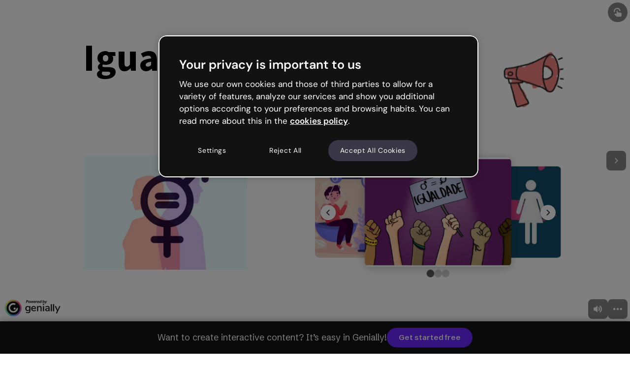

--- FILE ---
content_type: text/javascript
request_url: https://statics-view.genially.com/view/static/js/8938.86954ba8.chunk.js
body_size: 1594
content:
"use strict";(self.webpackChunk_genially_view_client=self.webpackChunk_genially_view_client||[]).push([[8938],{68124:(e,n,t)=>{t.d(n,{q:()=>g});var i=t(45992),o=t(37577),l=t(23119),r=t(17588),s=t(66264),a=t(60708);var d=t(29973),u=t(88138);const c=e=>{let{isInEditor:n,slides:t,showControls:o,showPagination:l,autoplay:r,options:s,fit:a,onClickSelectedImage:d,onZoomedOut:c,galleryType:m,viewId:g}=e;if(!m)return null;const h=(0,u.BR)(m);return(0,i.jsx)(h,{isInEditor:n,slides:t,showControls:o,showPagination:l,autoplay:r,options:s,fit:a,onClickSelectedImage:d,onZoomedOut:c,viewId:g})},m=o.Ay.div({display:"flex",alignItems:"center",height:"100%",cursor:"default",".is-dragging":{cursor:"grabbing","& *":{cursor:"grabbing !important"}}}),g=e=>{let{isInEditor:n=!1,fit:t,autoplay:u,widgetItem:g,slides:h,showControls:f,showPagination:p=!0,galleryType:y,viewId:v,theme:w,onZoomed:I,t:E}=e;const T=Object.assign({loop:!0,skipSnaps:!0,watchResize:!0},d.Z),C=((e,n)=>{const[t,i]=(0,r.useState)(!1);return(0,r.useEffect)((()=>{if(!e||!n)return;const t=[n.parentSlide.on(a.m.Entered,(()=>{n.visible&&i(!0)})),n.on(s.q.Visible,(()=>{i(!0)})),n.on(s.q.Hidden,(()=>{i(!1)}))];return()=>{t.forEach((e=>e())),i(!1)}}),[e,n]),t})(u,g);return(0,i.jsx)(l.i.Provider,{value:{t:E},children:(0,i.jsx)(o.NP,{theme:w,children:(0,i.jsx)(m,{style:{display:"flex",alignItems:"center",height:"100%"},children:(0,i.jsx)(c,{isInEditor:n,slides:h,showControls:f,showPagination:p,options:T,autoplay:C,onClickSelectedImage:e=>{null===I||void 0===I||I(void 0!==e)},onZoomedOut:()=>{null===I||void 0===I||I(!1)},fit:t,galleryType:y,viewId:v})})})})}},38938:(e,n,t)=>{t.r(n),t.d(n,{geniallyGalleryViewScript:()=>a});var i=t(45992),o=t(54072),l=t(41381),r=t(68124),s=t(88138);const a=(e,n)=>{const t=e.config.nodeRichContent,{slideList:a,showControls:d,autoplay:u,fit:c,galleryType:m}=e.config,g=e.item;t&&(t.markAsInteractive=!0,t.thumbnail=(0,s.mJ)(m));const{viewId:h}=n,f=e=>{n.setIsExternalModalOpen(e)},p=a.map((e=>({image:e.image.source,title:e.title,id:(0,o.Ak)(),altText:e.image.altText})));(0,l.p)({getTargetNodeItem:e=>e.nodeRichContent,initialState:void 0,renderApp:()=>()=>(0,i.jsx)(r.q,{autoplay:u,slides:p,showControls:d,fit:c,galleryType:m,onZoomed:f,viewId:h,widgetItem:g,theme:n.theme,t:n.t})})(e,n)}},41381:(e,n,t)=>{t.d(n,{p:()=>r});var i=t(70377),o=t(66264),l=t(60708);function r(e){let{getTargetNodeItem:n,renderApp:t,renderThumbnailApp:r,initialState:s}=e,a=!1;const d=[],u=e=>{d.push(e)};return e=>{const c=n(e.config),m=null===c||void 0===c?void 0:c.parentSlide;function g(){if(!c)return;let e=null;if("idOfFreeNode"in c)e=document.getElementById(c.idOfFreeNode);else{const n=document.createElement("div");n.innerHTML=c.source;let t=n.getElementsByClassName("genially-widget-app");t.length||(t=n.getElementsByClassName("genially-widget-gallery"));const{id:i}=t[0];if(!i)return;e=document.getElementById(i)}if(e){let n;const o=t=>{a&&n?i.render(n(t),e):console.warn('"rerender" was called when the widget was already unmounted. This is a no-op. Did you forget to dispose of an event handler with "onUnmount"?')};n=t({setState:o,onUnmount:u}),a=!0,o(s),d.push((()=>{i.unmountComponentAtNode(e)}))}}function h(){a=!1,d.forEach((e=>{e()})),d.length=0}function f(){if(!c||!("idOfThumbnailFreeNode"in c))return[];const e=document.getElementsByClassName(c.idOfThumbnailFreeNode);return Array.from(e).filter((e=>e instanceof HTMLElement))}c&&"isTransversal"in c&&c.isTransversal?(null===c||void 0===c||c.on(o.q.Mount,(()=>{g()})),null===c||void 0===c||c.on(o.q.Unmount,(()=>{h()}))):(null===m||void 0===m||m.on(l.m.Entering,(()=>{a||g()})),null===m||void 0===m||m.on(l.m.Exited,(()=>{a&&h()}))),null===m||void 0===m||m.on(l.m.ThumbnailMount,(()=>{!function(){if(!r||!c||!("idOfThumbnailFreeNode"in c))return;f().forEach((e=>{i.unmountComponentAtNode(e)}))}(),function(){if(!r||!c||!("idOfThumbnailFreeNode"in c))return;f().forEach((e=>{const{renderingSlideId:n}=e.dataset;i.render(r({renderingSlideId:n}),e)}))}()}))}}}}]);
//# sourceMappingURL=https://s3-static-genially.genially.com/view/static/js/8938.86954ba8.chunk.js.map

--- FILE ---
content_type: text/javascript
request_url: https://statics-view.genially.com/view/static/js/6388.3920f15f.chunk.js
body_size: 7648
content:
(self.webpackChunk_genially_view_client=self.webpackChunk_genially_view_client||[]).push([[6388],{76775:(e,r,t)=>{const s=Symbol("SemVer ANY");class o{static get ANY(){return s}constructor(e,r){if(r=n(r),e instanceof o){if(e.loose===!!r.loose)return e;e=e.value}e=e.trim().split(/\s+/).join(" "),E("comparator",e,r),this.options=r,this.loose=!!r.loose,this.parse(e),this.semver===s?this.value="":this.value=this.operator+this.semver.version,E("comp",this)}parse(e){const r=this.options.loose?i[a.COMPARATORLOOSE]:i[a.COMPARATOR],t=e.match(r);if(!t)throw new TypeError(`Invalid comparator: ${e}`);this.operator=void 0!==t[1]?t[1]:"","="===this.operator&&(this.operator=""),t[2]?this.semver=new p(t[2],this.options.loose):this.semver=s}toString(){return this.value}test(e){if(E("Comparator.test",e,this.options.loose),this.semver===s||e===s)return!0;if("string"===typeof e)try{e=new p(e,this.options)}catch(r){return!1}return l(e,this.operator,this.semver,this.options)}intersects(e,r){if(!(e instanceof o))throw new TypeError("a Comparator is required");return""===this.operator?""===this.value||new c(e.value,r).test(this.value):""===e.operator?""===e.value||new c(this.value,r).test(e.semver):(!(r=n(r)).includePrerelease||"<0.0.0-0"!==this.value&&"<0.0.0-0"!==e.value)&&(!(!r.includePrerelease&&(this.value.startsWith("<0.0.0")||e.value.startsWith("<0.0.0")))&&(!(!this.operator.startsWith(">")||!e.operator.startsWith(">"))||(!(!this.operator.startsWith("<")||!e.operator.startsWith("<"))||(!(this.semver.version!==e.semver.version||!this.operator.includes("=")||!e.operator.includes("="))||(!!(l(this.semver,"<",e.semver,r)&&this.operator.startsWith(">")&&e.operator.startsWith("<"))||!!(l(this.semver,">",e.semver,r)&&this.operator.startsWith("<")&&e.operator.startsWith(">")))))))}}e.exports=o;const n=t(15472),{safeRe:i,t:a}=t(8107),l=t(83962),E=t(86579),p=t(20399),c=t(20066)},20066:(e,r,t)=>{const s=/\s+/g;class o{constructor(e,r){if(r=i(r),e instanceof o)return e.loose===!!r.loose&&e.includePrerelease===!!r.includePrerelease?e:new o(e.raw,r);if(e instanceof a)return this.raw=e.value,this.set=[[e]],this.formatted=void 0,this;if(this.options=r,this.loose=!!r.loose,this.includePrerelease=!!r.includePrerelease,this.raw=e.trim().replace(s," "),this.set=this.raw.split("||").map((e=>this.parseRange(e.trim()))).filter((e=>e.length)),!this.set.length)throw new TypeError(`Invalid SemVer Range: ${this.raw}`);if(this.set.length>1){const e=this.set[0];if(this.set=this.set.filter((e=>!R(e[0]))),0===this.set.length)this.set=[e];else if(this.set.length>1)for(const r of this.set)if(1===r.length&&I(r[0])){this.set=[r];break}}this.formatted=void 0}get range(){if(void 0===this.formatted){this.formatted="";for(let e=0;e<this.set.length;e++){e>0&&(this.formatted+="||");const r=this.set[e];for(let e=0;e<r.length;e++)e>0&&(this.formatted+=" "),this.formatted+=r[e].toString().trim()}}return this.formatted}format(){return this.range}toString(){return this.range}parseRange(e){const r=((this.options.includePrerelease&&f)|(this.options.loose&&$))+":"+e,t=n.get(r);if(t)return t;const s=this.options.loose,o=s?p[c.HYPHENRANGELOOSE]:p[c.HYPHENRANGE];e=e.replace(o,C(this.options.includePrerelease)),l("hyphen replace",e),e=e.replace(p[c.COMPARATORTRIM],h),l("comparator trim",e),e=e.replace(p[c.TILDETRIM],u),l("tilde trim",e),e=e.replace(p[c.CARETTRIM],m),l("caret trim",e);let i=e.split(" ").map((e=>L(e,this.options))).join(" ").split(/\s+/).map((e=>P(e,this.options)));s&&(i=i.filter((e=>(l("loose invalid filter",e,this.options),!!e.match(p[c.COMPARATORLOOSE]))))),l("range list",i);const E=new Map,I=i.map((e=>new a(e,this.options)));for(const n of I){if(R(n))return[n];E.set(n.value,n)}E.size>1&&E.has("")&&E.delete("");const N=[...E.values()];return n.set(r,N),N}intersects(e,r){if(!(e instanceof o))throw new TypeError("a Range is required");return this.set.some((t=>N(t,r)&&e.set.some((e=>N(e,r)&&t.every((t=>e.every((e=>t.intersects(e,r)))))))))}test(e){if(!e)return!1;if("string"===typeof e)try{e=new E(e,this.options)}catch(r){return!1}for(let t=0;t<this.set.length;t++)if(_(this.set[t],e,this.options))return!0;return!1}}e.exports=o;const n=new(t(94051)),i=t(15472),a=t(76775),l=t(86579),E=t(20399),{safeRe:p,t:c,comparatorTrimReplace:h,tildeTrimReplace:u,caretTrimReplace:m}=t(8107),{FLAG_INCLUDE_PRERELEASE:f,FLAG_LOOSE:$}=t(93073),R=e=>"<0.0.0-0"===e.value,I=e=>""===e.value,N=(e,r)=>{let t=!0;const s=e.slice();let o=s.pop();for(;t&&s.length;)t=s.every((e=>o.intersects(e,r))),o=s.pop();return t},L=(e,r)=>(l("comp",e,r),e=d(e,r),l("caret",e),e=O(e,r),l("tildes",e),e=S(e,r),l("xrange",e),e=w(e,r),l("stars",e),e),v=e=>!e||"x"===e.toLowerCase()||"*"===e,O=(e,r)=>e.trim().split(/\s+/).map((e=>A(e,r))).join(" "),A=(e,r)=>{const t=r.loose?p[c.TILDELOOSE]:p[c.TILDE];return e.replace(t,((r,t,s,o,n)=>{let i;return l("tilde",e,r,t,s,o,n),v(t)?i="":v(s)?i=`>=${t}.0.0 <${+t+1}.0.0-0`:v(o)?i=`>=${t}.${s}.0 <${t}.${+s+1}.0-0`:n?(l("replaceTilde pr",n),i=`>=${t}.${s}.${o}-${n} <${t}.${+s+1}.0-0`):i=`>=${t}.${s}.${o} <${t}.${+s+1}.0-0`,l("tilde return",i),i}))},d=(e,r)=>e.trim().split(/\s+/).map((e=>T(e,r))).join(" "),T=(e,r)=>{l("caret",e,r);const t=r.loose?p[c.CARETLOOSE]:p[c.CARET],s=r.includePrerelease?"-0":"";return e.replace(t,((r,t,o,n,i)=>{let a;return l("caret",e,r,t,o,n,i),v(t)?a="":v(o)?a=`>=${t}.0.0${s} <${+t+1}.0.0-0`:v(n)?a="0"===t?`>=${t}.${o}.0${s} <${t}.${+o+1}.0-0`:`>=${t}.${o}.0${s} <${+t+1}.0.0-0`:i?(l("replaceCaret pr",i),a="0"===t?"0"===o?`>=${t}.${o}.${n}-${i} <${t}.${o}.${+n+1}-0`:`>=${t}.${o}.${n}-${i} <${t}.${+o+1}.0-0`:`>=${t}.${o}.${n}-${i} <${+t+1}.0.0-0`):(l("no pr"),a="0"===t?"0"===o?`>=${t}.${o}.${n}${s} <${t}.${o}.${+n+1}-0`:`>=${t}.${o}.${n}${s} <${t}.${+o+1}.0-0`:`>=${t}.${o}.${n} <${+t+1}.0.0-0`),l("caret return",a),a}))},S=(e,r)=>(l("replaceXRanges",e,r),e.split(/\s+/).map((e=>g(e,r))).join(" ")),g=(e,r)=>{e=e.trim();const t=r.loose?p[c.XRANGELOOSE]:p[c.XRANGE];return e.replace(t,((t,s,o,n,i,a)=>{l("xRange",e,t,s,o,n,i,a);const E=v(o),p=E||v(n),c=p||v(i),h=c;return"="===s&&h&&(s=""),a=r.includePrerelease?"-0":"",E?t=">"===s||"<"===s?"<0.0.0-0":"*":s&&h?(p&&(n=0),i=0,">"===s?(s=">=",p?(o=+o+1,n=0,i=0):(n=+n+1,i=0)):"<="===s&&(s="<",p?o=+o+1:n=+n+1),"<"===s&&(a="-0"),t=`${s+o}.${n}.${i}${a}`):p?t=`>=${o}.0.0${a} <${+o+1}.0.0-0`:c&&(t=`>=${o}.${n}.0${a} <${o}.${+n+1}.0-0`),l("xRange return",t),t}))},w=(e,r)=>(l("replaceStars",e,r),e.trim().replace(p[c.STAR],"")),P=(e,r)=>(l("replaceGTE0",e,r),e.trim().replace(p[r.includePrerelease?c.GTE0PRE:c.GTE0],"")),C=e=>(r,t,s,o,n,i,a,l,E,p,c,h)=>`${t=v(s)?"":v(o)?`>=${s}.0.0${e?"-0":""}`:v(n)?`>=${s}.${o}.0${e?"-0":""}`:i?`>=${t}`:`>=${t}${e?"-0":""}`} ${l=v(E)?"":v(p)?`<${+E+1}.0.0-0`:v(c)?`<${E}.${+p+1}.0-0`:h?`<=${E}.${p}.${c}-${h}`:e?`<${E}.${p}.${+c+1}-0`:`<=${l}`}`.trim(),_=(e,r,t)=>{for(let s=0;s<e.length;s++)if(!e[s].test(r))return!1;if(r.prerelease.length&&!t.includePrerelease){for(let t=0;t<e.length;t++)if(l(e[t].semver),e[t].semver!==a.ANY&&e[t].semver.prerelease.length>0){const s=e[t].semver;if(s.major===r.major&&s.minor===r.minor&&s.patch===r.patch)return!0}return!1}return!0}},20399:(e,r,t)=>{const s=t(86579),{MAX_LENGTH:o,MAX_SAFE_INTEGER:n}=t(93073),{safeRe:i,t:a}=t(8107),l=t(15472),{compareIdentifiers:E}=t(8192);class p{constructor(e,r){if(r=l(r),e instanceof p){if(e.loose===!!r.loose&&e.includePrerelease===!!r.includePrerelease)return e;e=e.version}else if("string"!==typeof e)throw new TypeError(`Invalid version. Must be a string. Got type "${typeof e}".`);if(e.length>o)throw new TypeError(`version is longer than ${o} characters`);s("SemVer",e,r),this.options=r,this.loose=!!r.loose,this.includePrerelease=!!r.includePrerelease;const t=e.trim().match(r.loose?i[a.LOOSE]:i[a.FULL]);if(!t)throw new TypeError(`Invalid Version: ${e}`);if(this.raw=e,this.major=+t[1],this.minor=+t[2],this.patch=+t[3],this.major>n||this.major<0)throw new TypeError("Invalid major version");if(this.minor>n||this.minor<0)throw new TypeError("Invalid minor version");if(this.patch>n||this.patch<0)throw new TypeError("Invalid patch version");t[4]?this.prerelease=t[4].split(".").map((e=>{if(/^[0-9]+$/.test(e)){const r=+e;if(r>=0&&r<n)return r}return e})):this.prerelease=[],this.build=t[5]?t[5].split("."):[],this.format()}format(){return this.version=`${this.major}.${this.minor}.${this.patch}`,this.prerelease.length&&(this.version+=`-${this.prerelease.join(".")}`),this.version}toString(){return this.version}compare(e){if(s("SemVer.compare",this.version,this.options,e),!(e instanceof p)){if("string"===typeof e&&e===this.version)return 0;e=new p(e,this.options)}return e.version===this.version?0:this.compareMain(e)||this.comparePre(e)}compareMain(e){return e instanceof p||(e=new p(e,this.options)),E(this.major,e.major)||E(this.minor,e.minor)||E(this.patch,e.patch)}comparePre(e){if(e instanceof p||(e=new p(e,this.options)),this.prerelease.length&&!e.prerelease.length)return-1;if(!this.prerelease.length&&e.prerelease.length)return 1;if(!this.prerelease.length&&!e.prerelease.length)return 0;let r=0;do{const t=this.prerelease[r],o=e.prerelease[r];if(s("prerelease compare",r,t,o),void 0===t&&void 0===o)return 0;if(void 0===o)return 1;if(void 0===t)return-1;if(t!==o)return E(t,o)}while(++r)}compareBuild(e){e instanceof p||(e=new p(e,this.options));let r=0;do{const t=this.build[r],o=e.build[r];if(s("build compare",r,t,o),void 0===t&&void 0===o)return 0;if(void 0===o)return 1;if(void 0===t)return-1;if(t!==o)return E(t,o)}while(++r)}inc(e,r,t){switch(e){case"premajor":this.prerelease.length=0,this.patch=0,this.minor=0,this.major++,this.inc("pre",r,t);break;case"preminor":this.prerelease.length=0,this.patch=0,this.minor++,this.inc("pre",r,t);break;case"prepatch":this.prerelease.length=0,this.inc("patch",r,t),this.inc("pre",r,t);break;case"prerelease":0===this.prerelease.length&&this.inc("patch",r,t),this.inc("pre",r,t);break;case"major":0===this.minor&&0===this.patch&&0!==this.prerelease.length||this.major++,this.minor=0,this.patch=0,this.prerelease=[];break;case"minor":0===this.patch&&0!==this.prerelease.length||this.minor++,this.patch=0,this.prerelease=[];break;case"patch":0===this.prerelease.length&&this.patch++,this.prerelease=[];break;case"pre":{const e=Number(t)?1:0;if(!r&&!1===t)throw new Error("invalid increment argument: identifier is empty");if(0===this.prerelease.length)this.prerelease=[e];else{let s=this.prerelease.length;for(;--s>=0;)"number"===typeof this.prerelease[s]&&(this.prerelease[s]++,s=-2);if(-1===s){if(r===this.prerelease.join(".")&&!1===t)throw new Error("invalid increment argument: identifier already exists");this.prerelease.push(e)}}if(r){let s=[r,e];!1===t&&(s=[r]),0===E(this.prerelease[0],r)?isNaN(this.prerelease[1])&&(this.prerelease=s):this.prerelease=s}break}default:throw new Error(`invalid increment argument: ${e}`)}return this.raw=this.format(),this.build.length&&(this.raw+=`+${this.build.join(".")}`),this}}e.exports=p},30491:(e,r,t)=>{const s=t(38309);e.exports=(e,r)=>{const t=s(e.trim().replace(/^[=v]+/,""),r);return t?t.version:null}},83962:(e,r,t)=>{const s=t(40102),o=t(86458),n=t(55787),i=t(888),a=t(57860),l=t(80462);e.exports=(e,r,t,E)=>{switch(r){case"===":return"object"===typeof e&&(e=e.version),"object"===typeof t&&(t=t.version),e===t;case"!==":return"object"===typeof e&&(e=e.version),"object"===typeof t&&(t=t.version),e!==t;case"":case"=":case"==":return s(e,t,E);case"!=":return o(e,t,E);case">":return n(e,t,E);case">=":return i(e,t,E);case"<":return a(e,t,E);case"<=":return l(e,t,E);default:throw new TypeError(`Invalid operator: ${r}`)}}},78757:(e,r,t)=>{const s=t(20399),o=t(38309),{safeRe:n,t:i}=t(8107);e.exports=(e,r)=>{if(e instanceof s)return e;if("number"===typeof e&&(e=String(e)),"string"!==typeof e)return null;let t=null;if((r=r||{}).rtl){const s=r.includePrerelease?n[i.COERCERTLFULL]:n[i.COERCERTL];let o;for(;(o=s.exec(e))&&(!t||t.index+t[0].length!==e.length);)t&&o.index+o[0].length===t.index+t[0].length||(t=o),s.lastIndex=o.index+o[1].length+o[2].length;s.lastIndex=-1}else t=e.match(r.includePrerelease?n[i.COERCEFULL]:n[i.COERCE]);if(null===t)return null;const a=t[2],l=t[3]||"0",E=t[4]||"0",p=r.includePrerelease&&t[5]?`-${t[5]}`:"",c=r.includePrerelease&&t[6]?`+${t[6]}`:"";return o(`${a}.${l}.${E}${p}${c}`,r)}},36756:(e,r,t)=>{const s=t(20399);e.exports=(e,r,t)=>{const o=new s(e,t),n=new s(r,t);return o.compare(n)||o.compareBuild(n)}},15126:(e,r,t)=>{const s=t(1097);e.exports=(e,r)=>s(e,r,!0)},1097:(e,r,t)=>{const s=t(20399);e.exports=(e,r,t)=>new s(e,t).compare(new s(r,t))},92659:(e,r,t)=>{const s=t(38309);e.exports=(e,r)=>{const t=s(e,null,!0),o=s(r,null,!0),n=t.compare(o);if(0===n)return null;const i=n>0,a=i?t:o,l=i?o:t,E=!!a.prerelease.length;if(!!l.prerelease.length&&!E)return l.patch||l.minor?a.patch?"patch":a.minor?"minor":"major":"major";const p=E?"pre":"";return t.major!==o.major?p+"major":t.minor!==o.minor?p+"minor":t.patch!==o.patch?p+"patch":"prerelease"}},40102:(e,r,t)=>{const s=t(1097);e.exports=(e,r,t)=>0===s(e,r,t)},55787:(e,r,t)=>{const s=t(1097);e.exports=(e,r,t)=>s(e,r,t)>0},888:(e,r,t)=>{const s=t(1097);e.exports=(e,r,t)=>s(e,r,t)>=0},2086:(e,r,t)=>{const s=t(20399);e.exports=(e,r,t,o,n)=>{"string"===typeof t&&(n=o,o=t,t=void 0);try{return new s(e instanceof s?e.version:e,t).inc(r,o,n).version}catch(i){return null}}},57860:(e,r,t)=>{const s=t(1097);e.exports=(e,r,t)=>s(e,r,t)<0},80462:(e,r,t)=>{const s=t(1097);e.exports=(e,r,t)=>s(e,r,t)<=0},59531:(e,r,t)=>{const s=t(20399);e.exports=(e,r)=>new s(e,r).major},58367:(e,r,t)=>{const s=t(20399);e.exports=(e,r)=>new s(e,r).minor},86458:(e,r,t)=>{const s=t(1097);e.exports=(e,r,t)=>0!==s(e,r,t)},38309:(e,r,t)=>{const s=t(20399);e.exports=function(e,r){let t=arguments.length>2&&void 0!==arguments[2]&&arguments[2];if(e instanceof s)return e;try{return new s(e,r)}catch(o){if(!t)return null;throw o}}},21384:(e,r,t)=>{const s=t(20399);e.exports=(e,r)=>new s(e,r).patch},21118:(e,r,t)=>{const s=t(38309);e.exports=(e,r)=>{const t=s(e,r);return t&&t.prerelease.length?t.prerelease:null}},8313:(e,r,t)=>{const s=t(1097);e.exports=(e,r,t)=>s(r,e,t)},48836:(e,r,t)=>{const s=t(36756);e.exports=(e,r)=>e.sort(((e,t)=>s(t,e,r)))},59199:(e,r,t)=>{const s=t(20066);e.exports=(e,r,t)=>{try{r=new s(r,t)}catch(o){return!1}return r.test(e)}},25492:(e,r,t)=>{const s=t(36756);e.exports=(e,r)=>e.sort(((e,t)=>s(e,t,r)))},76864:(e,r,t)=>{const s=t(38309);e.exports=(e,r)=>{const t=s(e,r);return t?t.version:null}},26388:(e,r,t)=>{const s=t(8107),o=t(93073),n=t(20399),i=t(8192),a=t(38309),l=t(76864),E=t(30491),p=t(2086),c=t(92659),h=t(59531),u=t(58367),m=t(21384),f=t(21118),$=t(1097),R=t(8313),I=t(15126),N=t(36756),L=t(25492),v=t(48836),O=t(55787),A=t(57860),d=t(40102),T=t(86458),S=t(888),g=t(80462),w=t(83962),P=t(78757),C=t(76775),_=t(20066),D=t(59199),x=t(10794),F=t(14509),G=t(71823),M=t(93246),y=t(4453),j=t(65756),U=t(30048),b=t(18393),X=t(15077),V=t(68680),H=t(51645);e.exports={parse:a,valid:l,clean:E,inc:p,diff:c,major:h,minor:u,patch:m,prerelease:f,compare:$,rcompare:R,compareLoose:I,compareBuild:N,sort:L,rsort:v,gt:O,lt:A,eq:d,neq:T,gte:S,lte:g,cmp:w,coerce:P,Comparator:C,Range:_,satisfies:D,toComparators:x,maxSatisfying:F,minSatisfying:G,minVersion:M,validRange:y,outside:j,gtr:U,ltr:b,intersects:X,simplifyRange:V,subset:H,SemVer:n,re:s.re,src:s.src,tokens:s.t,SEMVER_SPEC_VERSION:o.SEMVER_SPEC_VERSION,RELEASE_TYPES:o.RELEASE_TYPES,compareIdentifiers:i.compareIdentifiers,rcompareIdentifiers:i.rcompareIdentifiers}},93073:e=>{const r=Number.MAX_SAFE_INTEGER||9007199254740991;e.exports={MAX_LENGTH:256,MAX_SAFE_COMPONENT_LENGTH:16,MAX_SAFE_BUILD_LENGTH:250,MAX_SAFE_INTEGER:r,RELEASE_TYPES:["major","premajor","minor","preminor","patch","prepatch","prerelease"],SEMVER_SPEC_VERSION:"2.0.0",FLAG_INCLUDE_PRERELEASE:1,FLAG_LOOSE:2}},86579:e=>{const r="object"===typeof process&&{NODE_ENV:"production",PUBLIC_URL:"https://statics-view.genially.com/view",WDS_SOCKET_HOST:void 0,WDS_SOCKET_PATH:void 0,WDS_SOCKET_PORT:void 0,FAST_REFRESH:!0,REACT_APP_BRANCH_NAME:"156dfd13f9f4ef1fcc499a3f0d88d01663aee159",REACT_APP_ENV:"production",REACT_APP_VERSION:"0.0.1"}.NODE_DEBUG&&/\bsemver\b/i.test({NODE_ENV:"production",PUBLIC_URL:"https://statics-view.genially.com/view",WDS_SOCKET_HOST:void 0,WDS_SOCKET_PATH:void 0,WDS_SOCKET_PORT:void 0,FAST_REFRESH:!0,REACT_APP_BRANCH_NAME:"156dfd13f9f4ef1fcc499a3f0d88d01663aee159",REACT_APP_ENV:"production",REACT_APP_VERSION:"0.0.1"}.NODE_DEBUG)?function(){for(var e=arguments.length,r=new Array(e),t=0;t<e;t++)r[t]=arguments[t];return console.error("SEMVER",...r)}:()=>{};e.exports=r},8192:e=>{const r=/^[0-9]+$/,t=(e,t)=>{const s=r.test(e),o=r.test(t);return s&&o&&(e=+e,t=+t),e===t?0:s&&!o?-1:o&&!s?1:e<t?-1:1};e.exports={compareIdentifiers:t,rcompareIdentifiers:(e,r)=>t(r,e)}},94051:e=>{e.exports=class{constructor(){this.max=1e3,this.map=new Map}get(e){const r=this.map.get(e);return void 0===r?void 0:(this.map.delete(e),this.map.set(e,r),r)}delete(e){return this.map.delete(e)}set(e,r){if(!this.delete(e)&&void 0!==r){if(this.map.size>=this.max){const e=this.map.keys().next().value;this.delete(e)}this.map.set(e,r)}return this}}},15472:e=>{const r=Object.freeze({loose:!0}),t=Object.freeze({});e.exports=e=>e?"object"!==typeof e?r:e:t},8107:(e,r,t)=>{const{MAX_SAFE_COMPONENT_LENGTH:s,MAX_SAFE_BUILD_LENGTH:o,MAX_LENGTH:n}=t(93073),i=t(86579),a=(r=e.exports={}).re=[],l=r.safeRe=[],E=r.src=[],p=r.t={};let c=0;const h="[a-zA-Z0-9-]",u=[["\\s",1],["\\d",n],[h,o]],m=(e,r,t)=>{const s=(e=>{for(const[r,t]of u)e=e.split(`${r}*`).join(`${r}{0,${t}}`).split(`${r}+`).join(`${r}{1,${t}}`);return e})(r),o=c++;i(e,o,r),p[e]=o,E[o]=r,a[o]=new RegExp(r,t?"g":void 0),l[o]=new RegExp(s,t?"g":void 0)};m("NUMERICIDENTIFIER","0|[1-9]\\d*"),m("NUMERICIDENTIFIERLOOSE","\\d+"),m("NONNUMERICIDENTIFIER",`\\d*[a-zA-Z-]${h}*`),m("MAINVERSION",`(${E[p.NUMERICIDENTIFIER]})\\.(${E[p.NUMERICIDENTIFIER]})\\.(${E[p.NUMERICIDENTIFIER]})`),m("MAINVERSIONLOOSE",`(${E[p.NUMERICIDENTIFIERLOOSE]})\\.(${E[p.NUMERICIDENTIFIERLOOSE]})\\.(${E[p.NUMERICIDENTIFIERLOOSE]})`),m("PRERELEASEIDENTIFIER",`(?:${E[p.NUMERICIDENTIFIER]}|${E[p.NONNUMERICIDENTIFIER]})`),m("PRERELEASEIDENTIFIERLOOSE",`(?:${E[p.NUMERICIDENTIFIERLOOSE]}|${E[p.NONNUMERICIDENTIFIER]})`),m("PRERELEASE",`(?:-(${E[p.PRERELEASEIDENTIFIER]}(?:\\.${E[p.PRERELEASEIDENTIFIER]})*))`),m("PRERELEASELOOSE",`(?:-?(${E[p.PRERELEASEIDENTIFIERLOOSE]}(?:\\.${E[p.PRERELEASEIDENTIFIERLOOSE]})*))`),m("BUILDIDENTIFIER",`${h}+`),m("BUILD",`(?:\\+(${E[p.BUILDIDENTIFIER]}(?:\\.${E[p.BUILDIDENTIFIER]})*))`),m("FULLPLAIN",`v?${E[p.MAINVERSION]}${E[p.PRERELEASE]}?${E[p.BUILD]}?`),m("FULL",`^${E[p.FULLPLAIN]}$`),m("LOOSEPLAIN",`[v=\\s]*${E[p.MAINVERSIONLOOSE]}${E[p.PRERELEASELOOSE]}?${E[p.BUILD]}?`),m("LOOSE",`^${E[p.LOOSEPLAIN]}$`),m("GTLT","((?:<|>)?=?)"),m("XRANGEIDENTIFIERLOOSE",`${E[p.NUMERICIDENTIFIERLOOSE]}|x|X|\\*`),m("XRANGEIDENTIFIER",`${E[p.NUMERICIDENTIFIER]}|x|X|\\*`),m("XRANGEPLAIN",`[v=\\s]*(${E[p.XRANGEIDENTIFIER]})(?:\\.(${E[p.XRANGEIDENTIFIER]})(?:\\.(${E[p.XRANGEIDENTIFIER]})(?:${E[p.PRERELEASE]})?${E[p.BUILD]}?)?)?`),m("XRANGEPLAINLOOSE",`[v=\\s]*(${E[p.XRANGEIDENTIFIERLOOSE]})(?:\\.(${E[p.XRANGEIDENTIFIERLOOSE]})(?:\\.(${E[p.XRANGEIDENTIFIERLOOSE]})(?:${E[p.PRERELEASELOOSE]})?${E[p.BUILD]}?)?)?`),m("XRANGE",`^${E[p.GTLT]}\\s*${E[p.XRANGEPLAIN]}$`),m("XRANGELOOSE",`^${E[p.GTLT]}\\s*${E[p.XRANGEPLAINLOOSE]}$`),m("COERCEPLAIN",`(^|[^\\d])(\\d{1,${s}})(?:\\.(\\d{1,${s}}))?(?:\\.(\\d{1,${s}}))?`),m("COERCE",`${E[p.COERCEPLAIN]}(?:$|[^\\d])`),m("COERCEFULL",E[p.COERCEPLAIN]+`(?:${E[p.PRERELEASE]})?`+`(?:${E[p.BUILD]})?(?:$|[^\\d])`),m("COERCERTL",E[p.COERCE],!0),m("COERCERTLFULL",E[p.COERCEFULL],!0),m("LONETILDE","(?:~>?)"),m("TILDETRIM",`(\\s*)${E[p.LONETILDE]}\\s+`,!0),r.tildeTrimReplace="$1~",m("TILDE",`^${E[p.LONETILDE]}${E[p.XRANGEPLAIN]}$`),m("TILDELOOSE",`^${E[p.LONETILDE]}${E[p.XRANGEPLAINLOOSE]}$`),m("LONECARET","(?:\\^)"),m("CARETTRIM",`(\\s*)${E[p.LONECARET]}\\s+`,!0),r.caretTrimReplace="$1^",m("CARET",`^${E[p.LONECARET]}${E[p.XRANGEPLAIN]}$`),m("CARETLOOSE",`^${E[p.LONECARET]}${E[p.XRANGEPLAINLOOSE]}$`),m("COMPARATORLOOSE",`^${E[p.GTLT]}\\s*(${E[p.LOOSEPLAIN]})$|^$`),m("COMPARATOR",`^${E[p.GTLT]}\\s*(${E[p.FULLPLAIN]})$|^$`),m("COMPARATORTRIM",`(\\s*)${E[p.GTLT]}\\s*(${E[p.LOOSEPLAIN]}|${E[p.XRANGEPLAIN]})`,!0),r.comparatorTrimReplace="$1$2$3",m("HYPHENRANGE",`^\\s*(${E[p.XRANGEPLAIN]})\\s+-\\s+(${E[p.XRANGEPLAIN]})\\s*$`),m("HYPHENRANGELOOSE",`^\\s*(${E[p.XRANGEPLAINLOOSE]})\\s+-\\s+(${E[p.XRANGEPLAINLOOSE]})\\s*$`),m("STAR","(<|>)?=?\\s*\\*"),m("GTE0","^\\s*>=\\s*0\\.0\\.0\\s*$"),m("GTE0PRE","^\\s*>=\\s*0\\.0\\.0-0\\s*$")},30048:(e,r,t)=>{const s=t(65756);e.exports=(e,r,t)=>s(e,r,">",t)},15077:(e,r,t)=>{const s=t(20066);e.exports=(e,r,t)=>(e=new s(e,t),r=new s(r,t),e.intersects(r,t))},18393:(e,r,t)=>{const s=t(65756);e.exports=(e,r,t)=>s(e,r,"<",t)},14509:(e,r,t)=>{const s=t(20399),o=t(20066);e.exports=(e,r,t)=>{let n=null,i=null,a=null;try{a=new o(r,t)}catch(l){return null}return e.forEach((e=>{a.test(e)&&(n&&-1!==i.compare(e)||(n=e,i=new s(n,t)))})),n}},71823:(e,r,t)=>{const s=t(20399),o=t(20066);e.exports=(e,r,t)=>{let n=null,i=null,a=null;try{a=new o(r,t)}catch(l){return null}return e.forEach((e=>{a.test(e)&&(n&&1!==i.compare(e)||(n=e,i=new s(n,t)))})),n}},93246:(e,r,t)=>{const s=t(20399),o=t(20066),n=t(55787);e.exports=(e,r)=>{e=new o(e,r);let t=new s("0.0.0");if(e.test(t))return t;if(t=new s("0.0.0-0"),e.test(t))return t;t=null;for(let o=0;o<e.set.length;++o){const r=e.set[o];let i=null;r.forEach((e=>{const r=new s(e.semver.version);switch(e.operator){case">":0===r.prerelease.length?r.patch++:r.prerelease.push(0),r.raw=r.format();case"":case">=":i&&!n(r,i)||(i=r);break;case"<":case"<=":break;default:throw new Error(`Unexpected operation: ${e.operator}`)}})),!i||t&&!n(t,i)||(t=i)}return t&&e.test(t)?t:null}},65756:(e,r,t)=>{const s=t(20399),o=t(76775),{ANY:n}=o,i=t(20066),a=t(59199),l=t(55787),E=t(57860),p=t(80462),c=t(888);e.exports=(e,r,t,h)=>{let u,m,f,$,R;switch(e=new s(e,h),r=new i(r,h),t){case">":u=l,m=p,f=E,$=">",R=">=";break;case"<":u=E,m=c,f=l,$="<",R="<=";break;default:throw new TypeError('Must provide a hilo val of "<" or ">"')}if(a(e,r,h))return!1;for(let s=0;s<r.set.length;++s){const t=r.set[s];let i=null,a=null;if(t.forEach((e=>{e.semver===n&&(e=new o(">=0.0.0")),i=i||e,a=a||e,u(e.semver,i.semver,h)?i=e:f(e.semver,a.semver,h)&&(a=e)})),i.operator===$||i.operator===R)return!1;if((!a.operator||a.operator===$)&&m(e,a.semver))return!1;if(a.operator===R&&f(e,a.semver))return!1}return!0}},68680:(e,r,t)=>{const s=t(59199),o=t(1097);e.exports=(e,r,t)=>{const n=[];let i=null,a=null;const l=e.sort(((e,r)=>o(e,r,t)));for(const o of l){s(o,r,t)?(a=o,i||(i=o)):(a&&n.push([i,a]),a=null,i=null)}i&&n.push([i,null]);const E=[];for(const[s,o]of n)s===o?E.push(s):o||s!==l[0]?o?s===l[0]?E.push(`<=${o}`):E.push(`${s} - ${o}`):E.push(`>=${s}`):E.push("*");const p=E.join(" || "),c="string"===typeof r.raw?r.raw:String(r);return p.length<c.length?p:r}},51645:(e,r,t)=>{const s=t(20066),o=t(76775),{ANY:n}=o,i=t(59199),a=t(1097),l=[new o(">=0.0.0-0")],E=[new o(">=0.0.0")],p=(e,r,t)=>{if(e===r)return!0;if(1===e.length&&e[0].semver===n){if(1===r.length&&r[0].semver===n)return!0;e=t.includePrerelease?l:E}if(1===r.length&&r[0].semver===n){if(t.includePrerelease)return!0;r=E}const s=new Set;let o,p,u,m,f,$,R;for(const n of e)">"===n.operator||">="===n.operator?o=c(o,n,t):"<"===n.operator||"<="===n.operator?p=h(p,n,t):s.add(n.semver);if(s.size>1)return null;if(o&&p){if(u=a(o.semver,p.semver,t),u>0)return null;if(0===u&&(">="!==o.operator||"<="!==p.operator))return null}for(const n of s){if(o&&!i(n,String(o),t))return null;if(p&&!i(n,String(p),t))return null;for(const e of r)if(!i(n,String(e),t))return!1;return!0}let I=!(!p||t.includePrerelease||!p.semver.prerelease.length)&&p.semver,N=!(!o||t.includePrerelease||!o.semver.prerelease.length)&&o.semver;I&&1===I.prerelease.length&&"<"===p.operator&&0===I.prerelease[0]&&(I=!1);for(const n of r){if(R=R||">"===n.operator||">="===n.operator,$=$||"<"===n.operator||"<="===n.operator,o)if(N&&n.semver.prerelease&&n.semver.prerelease.length&&n.semver.major===N.major&&n.semver.minor===N.minor&&n.semver.patch===N.patch&&(N=!1),">"===n.operator||">="===n.operator){if(m=c(o,n,t),m===n&&m!==o)return!1}else if(">="===o.operator&&!i(o.semver,String(n),t))return!1;if(p)if(I&&n.semver.prerelease&&n.semver.prerelease.length&&n.semver.major===I.major&&n.semver.minor===I.minor&&n.semver.patch===I.patch&&(I=!1),"<"===n.operator||"<="===n.operator){if(f=h(p,n,t),f===n&&f!==p)return!1}else if("<="===p.operator&&!i(p.semver,String(n),t))return!1;if(!n.operator&&(p||o)&&0!==u)return!1}return!(o&&$&&!p&&0!==u)&&(!(p&&R&&!o&&0!==u)&&(!N&&!I))},c=(e,r,t)=>{if(!e)return r;const s=a(e.semver,r.semver,t);return s>0?e:s<0||">"===r.operator&&">="===e.operator?r:e},h=(e,r,t)=>{if(!e)return r;const s=a(e.semver,r.semver,t);return s<0?e:s>0||"<"===r.operator&&"<="===e.operator?r:e};e.exports=function(e,r){let t=arguments.length>2&&void 0!==arguments[2]?arguments[2]:{};if(e===r)return!0;e=new s(e,t),r=new s(r,t);let o=!1;e:for(const s of e.set){for(const e of r.set){const r=p(s,e,t);if(o=o||null!==r,r)continue e}if(o)return!1}return!0}},10794:(e,r,t)=>{const s=t(20066);e.exports=(e,r)=>new s(e,r).set.map((e=>e.map((e=>e.value)).join(" ").trim().split(" ")))},4453:(e,r,t)=>{const s=t(20066);e.exports=(e,r)=>{try{return new s(e,r).range||"*"}catch(t){return null}}}}]);
//# sourceMappingURL=https://s3-static-genially.genially.com/view/static/js/6388.3920f15f.chunk.js.map

--- FILE ---
content_type: text/javascript
request_url: https://statics-view.genially.com/view/static/js/1267.5eb50902.chunk.js
body_size: 613
content:
"use strict";(self.webpackChunk_genially_view_client=self.webpackChunk_genially_view_client||[]).push([[1267],{41267:(e,i,t)=>{t.r(i),t.d(i,{geniallyGalleryConfigMigrationScript:()=>a});var l=t(96848);const a=e=>{let{config:i,version:t}=e;if((0,l.a)("1.1.0",t)){const e=i;e.showAlternativeTextButton=!1,e.slideList.forEach((i=>{const{title:t,image:l}=i;t&&l&&(l.altText=t,e.showAlternativeTextButton=!0)}))}if((0,l.a)("1.2.0",t)){i.fit=!1}if((0,l.a)("1.2.2",t)){i.viewMode="horizontal"}if((0,l.a)("1.3.0",t)){const e=i;"horizontal"===e.viewMode&&(e.galleryType="slider3d"),"vertical"===e.viewMode&&(e.galleryType="slider3dMobile"),delete e.viewMode}}},96848:(e,i,t)=>{t.d(i,{a:()=>n});var l=t(26388),a=t.n(l);const n=(e,i)=>a().lt(i,e)}}]);
//# sourceMappingURL=https://s3-static-genially.genially.com/view/static/js/1267.5eb50902.chunk.js.map

--- FILE ---
content_type: text/javascript
request_url: https://statics-view.genially.com/view/static/js/runtime.7dbeab03.js
body_size: 2394
content:
(()=>{"use strict";var e={},r={};function t(a){var o=r[a];if(void 0!==o)return o.exports;var c=r[a]={exports:{}};return e[a].call(c.exports,c,c.exports,t),c.exports}t.m=e,t.amdD=function(){throw new Error("define cannot be used indirect")},(()=>{var e=[];t.O=(r,a,o,c)=>{if(!a){var n=1/0;for(d=0;d<e.length;d++){a=e[d][0],o=e[d][1],c=e[d][2];for(var i=!0,l=0;l<a.length;l++)(!1&c||n>=c)&&Object.keys(t.O).every((e=>t.O[e](a[l])))?a.splice(l--,1):(i=!1,c<n&&(n=c));if(i){e.splice(d--,1);var f=o();void 0!==f&&(r=f)}}return r}c=c||0;for(var d=e.length;d>0&&e[d-1][2]>c;d--)e[d]=e[d-1];e[d]=[a,o,c]}})(),t.n=e=>{var r=e&&e.__esModule?()=>e.default:()=>e;return t.d(r,{a:r}),r},(()=>{var e,r=Object.getPrototypeOf?e=>Object.getPrototypeOf(e):e=>e.__proto__;t.t=function(a,o){if(1&o&&(a=this(a)),8&o)return a;if("object"===typeof a&&a){if(4&o&&a.__esModule)return a;if(16&o&&"function"===typeof a.then)return a}var c=Object.create(null);t.r(c);var n={};e=e||[null,r({}),r([]),r(r)];for(var i=2&o&&a;"object"==typeof i&&!~e.indexOf(i);i=r(i))Object.getOwnPropertyNames(i).forEach((e=>n[e]=()=>a[e]));return n.default=()=>a,t.d(c,n),c}})(),t.d=(e,r)=>{for(var a in r)t.o(r,a)&&!t.o(e,a)&&Object.defineProperty(e,a,{enumerable:!0,get:r[a]})},t.f={},t.e=e=>Promise.all(Object.keys(t.f).reduce(((r,a)=>(t.f[a](e,r),r)),[])),t.u=e=>"static/js/"+({2042:"reactPlayerTwitch",2723:"reactPlayerMux",3392:"reactPlayerVidyard",3550:"matahari",5066:"slideThumbnail",5775:"tekcorgol",6173:"reactPlayerVimeo",6328:"reactPlayerDailyMotion",6353:"reactPlayerPreview",6463:"reactPlayerKaltura",6887:"reactPlayerFacebook",7458:"reactPlayerFilePlayer",7461:"tekcorgol-react",7570:"reactPlayerMixcloud",7627:"reactPlayerStreamable",8446:"reactPlayerYouTube",8747:"sketch",9227:"tableChart",9340:"reactPlayerWistia",9979:"reactPlayerSoundCloud"}[e]||e)+"."+{415:"06e44b23",485:"b7535166",934:"208a4890",1267:"5eb50902",1550:"838bfe62",1616:"2263a444",2042:"3321c898",2101:"c98e993a",2147:"30a70930",2318:"7e58136f",2417:"3653bd7a",2641:"dd048e7a",2723:"2fcdcec0",2965:"64c8611a",2991:"98169451",3161:"e0540718",3298:"a7538276",3392:"afe8111e",3513:"30d08300",3550:"56c33b36",3639:"6b3a7af7",3885:"bdca606b",4336:"44cf9f53",4358:"466b89db",4521:"95625d19",4691:"f301ca36",5031:"05cc305e",5066:"a2f78896",5086:"3123b971",5262:"c5198cb0",5630:"59549aff",5775:"6eb23e66",6173:"a77bd4f3",6328:"4eb966af",6353:"789767e8",6388:"3920f15f",6463:"aa51a9cf",6677:"d3e3c206",6814:"49c98685",6887:"ff38ef64",6993:"21a8ff3b",7140:"c8963471",7458:"3e9abc88",7461:"9e5eea37",7570:"22db71f8",7627:"8c3061f1",7726:"961e55eb",8020:"d7aff4af",8244:"21786b74",8330:"47bdaae6",8372:"d8df6029",8446:"4e6ebab2",8747:"44e15f96",8916:"f32356c2",8938:"86954ba8",8968:"5ce3573d",9227:"4eda3c05",9340:"c32319fc",9398:"71146566",9576:"72b87fb7",9644:"8bbcb01d",9912:"e7feb500",9979:"ac53c8d8"}[e]+".chunk.js",t.miniCssF=e=>{},t.g=function(){if("object"===typeof globalThis)return globalThis;try{return this||new Function("return this")()}catch(e){if("object"===typeof window)return window}}(),t.o=(e,r)=>Object.prototype.hasOwnProperty.call(e,r),(()=>{var e={},r="@genially/view-client:";t.l=(a,o,c,n)=>{if(e[a])e[a].push(o);else{var i,l;if(void 0!==c)for(var f=document.getElementsByTagName("script"),d=0;d<f.length;d++){var u=f[d];if(u.getAttribute("src")==a||u.getAttribute("data-webpack")==r+c){i=u;break}}i||(l=!0,(i=document.createElement("script")).charset="utf-8",i.timeout=120,t.nc&&i.setAttribute("nonce",t.nc),i.setAttribute("data-webpack",r+c),i.src=a),e[a]=[o];var b=(r,t)=>{i.onerror=i.onload=null,clearTimeout(s);var o=e[a];if(delete e[a],i.parentNode&&i.parentNode.removeChild(i),o&&o.forEach((e=>e(t))),r)return r(t)},s=setTimeout(b.bind(null,void 0,{type:"timeout",target:i}),12e4);i.onerror=b.bind(null,i.onerror),i.onload=b.bind(null,i.onload),l&&document.head.appendChild(i)}}})(),t.r=e=>{"undefined"!==typeof Symbol&&Symbol.toStringTag&&Object.defineProperty(e,Symbol.toStringTag,{value:"Module"}),Object.defineProperty(e,"__esModule",{value:!0})},t.p="https://statics-view.genially.com/view/",(()=>{var e={9121:0};t.f.j=(r,a)=>{var o=t.o(e,r)?e[r]:void 0;if(0!==o)if(o)a.push(o[2]);else if(9121!=r){var c=new Promise(((t,a)=>o=e[r]=[t,a]));a.push(o[2]=c);var n=t.p+t.u(r),i=new Error;t.l(n,(a=>{if(t.o(e,r)&&(0!==(o=e[r])&&(e[r]=void 0),o)){var c=a&&("load"===a.type?"missing":a.type),n=a&&a.target&&a.target.src;i.message="Loading chunk "+r+" failed.\n("+c+": "+n+")",i.name="ChunkLoadError",i.type=c,i.request=n,o[1](i)}}),"chunk-"+r,r)}else e[r]=0},t.O.j=r=>0===e[r];var r=(r,a)=>{var o,c,n=a[0],i=a[1],l=a[2],f=0;if(n.some((r=>0!==e[r]))){for(o in i)t.o(i,o)&&(t.m[o]=i[o]);if(l)var d=l(t)}for(r&&r(a);f<n.length;f++)c=n[f],t.o(e,c)&&e[c]&&e[c][0](),e[c]=0;return t.O(d)},a=self.webpackChunk_genially_view_client=self.webpackChunk_genially_view_client||[];a.forEach(r.bind(null,0)),a.push=r.bind(null,a.push.bind(a))})()})();
//# sourceMappingURL=https://s3-static-genially.genially.com/view/static/js/runtime.7dbeab03.js.map

--- FILE ---
content_type: text/javascript
request_url: https://statics-view.genially.com/view/static/js/1616.2263a444.chunk.js
body_size: 1167
content:
"use strict";(self.webpackChunk_genially_view_client=self.webpackChunk_genially_view_client||[]).push([[1616],{91616:(e,t,a)=>{a.r(t),a.d(t,{geniallyRandomImageViewScript:()=>u});var i=a(54072),n=a(48237),o=a(68283),s=a(10285),c=a(66264),l=a(84054),r=function(e,t,a,i){return new(a||(a=Promise))((function(n,o){function s(e){try{l(i.next(e))}catch(t){o(t)}}function c(e){try{l(i.throw(e))}catch(t){o(t)}}function l(e){var t;e.done?n(e.value):(t=e.value,t instanceof a?t:new a((function(e){e(t)}))).then(s,c)}l((i=i.apply(e,t||[])).next())}))};function d(e,t){return e=Math.ceil(e),t=Math.floor(t),Math.floor(Math.random()*(t-e+1))+e}const u=(e,t)=>{const a=e.item,{config:u}=e,g=u.imageItemRef,m=[],p=e=>{if(!e||e.data.type!==n.L.PlayAudio||!e.data.source)return;const{source:a}=e.data;return t.preloadAudio(a),Object.assign(Object.assign({},e.data),{source:a})},f=p(u.onStepAudio),y=p(u.onClickAudio);(f||y)&&(e.slide.audioRequirement=l.w.ShowMute);const h=u.images.filter((e=>!!e.image.source)).map((e=>Object.assign(Object.assign({},e),{id:(0,i.Ak)()})));h.forEach((e=>{e.imageAction&&e.imageAction.preload()}));const b=e=>{g&&(g.alternativeText=e.image.altText,g.source=e.image.source,g.imageId=e.id)};h.forEach((e=>{t.preloadImage(e.image.source)})),u.showCoverImage?(u.coverImage.source&&t.preloadImage(u.coverImage.source),g&&(g.alternativeText=u.coverImage.altText)):h.length>0&&b(h[0]);let v=0;const A=e=>{const a=(e=>{let t;do{t=d(0,h.length-1)}while(t===v&&!e&&h.length>1);return v=t,t})(e);b(h[a]),f&&t.playAudio(Object.assign(Object.assign({},f),{refId:(0,i.Ak)()}))},I=[];let j=Symbol("animationInstance");const O=e=>200+10*(6-e),w=(()=>{let e=0;for(let t=0;t<6;t+=1)e+=O(t);return e})(),M=e=>r(void 0,void 0,void 0,(function*(){const n=h.length<=2;A(n);for(let i=0;i<5&&(yield new Promise((e=>t.setTimeout(e,O(i)))),a.parentSlide.isCurrent&&j===e);i+=1)A(!1);u.exclusiveResults?(()=>{0===I.length&&I.push(...h);const e=d(0,I.length-1),a=I.splice(e,1).pop();b(a),f&&t.playAudio(Object.assign(Object.assign({},f),{refId:(0,i.Ak)()}))})():A(!1)}));h.length>1&&(a.markAsInteractive=!0,a.on(c.q.Click,(()=>r(void 0,void 0,void 0,(function*(){let e;m.forEach((e=>{t.playAudio(Object.assign(Object.assign({},e),{playMode:s.F.Stop}))})),m.length=0,a.playAnimation({type:o.x.Wobble,parameters:{delayMs:0,durationMs:w}}),y&&(e=t.playAudio(Object.assign(Object.assign({},y),{playMode:s.F.PlayRestart}))),j=Symbol("animationInstance"),yield M(j);const i=h.find((e=>e.id===(null===g||void 0===g?void 0:g.imageId)));if(i&&i.imageAction)if(i.imageAction.data.type===n.L.PlayAudio){const a=i.imageAction.data;if(a.source){y&&e&&t.playAudio(Object.assign(Object.assign({},y),{refId:e.refId,playMode:s.F.PlayStop}));const i={source:a.source,playMode:s.F.PlayStop},n=t.playAudio(i);m.push(Object.assign(Object.assign({},i),{refId:n.refId,completed:!1}))}}else i.imageAction.run()})))))}}}]);
//# sourceMappingURL=https://s3-static-genially.genially.com/view/static/js/1616.2263a444.chunk.js.map